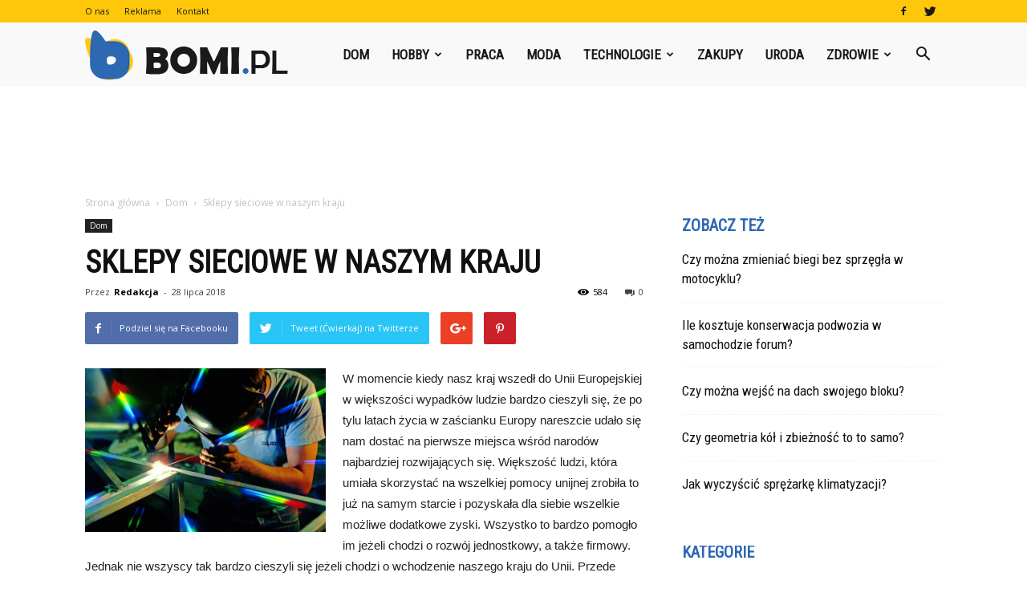

--- FILE ---
content_type: text/html; charset=utf-8
request_url: https://www.google.com/recaptcha/api2/aframe
body_size: 249
content:
<!DOCTYPE HTML><html><head><meta http-equiv="content-type" content="text/html; charset=UTF-8"></head><body><script nonce="pM74l3BtEeXqkBz1bvB5dA">/** Anti-fraud and anti-abuse applications only. See google.com/recaptcha */ try{var clients={'sodar':'https://pagead2.googlesyndication.com/pagead/sodar?'};window.addEventListener("message",function(a){try{if(a.source===window.parent){var b=JSON.parse(a.data);var c=clients[b['id']];if(c){var d=document.createElement('img');d.src=c+b['params']+'&rc='+(localStorage.getItem("rc::a")?sessionStorage.getItem("rc::b"):"");window.document.body.appendChild(d);sessionStorage.setItem("rc::e",parseInt(sessionStorage.getItem("rc::e")||0)+1);localStorage.setItem("rc::h",'1765756421171');}}}catch(b){}});window.parent.postMessage("_grecaptcha_ready", "*");}catch(b){}</script></body></html>

--- FILE ---
content_type: text/javascript; charset=UTF-8
request_url: https://n1.nativeone.pl/widget/core.js?key=9740-214F-F0BF-19DC-1h1BRT&type=1&domain=bomi.pl&loc=&url=https%3A%2F%2Fwww.bomi.pl%2Fsklepy-sieciowe-w-naszym-kraju%2F&location_url=https%3A%2F%2Fwww.bomi.pl%2Fsklepy-sieciowe-w-naszym-kraju%2F&is_mobile=false&lang=&cnt=1&ts=1765756419866&referer=https%3A%2F%2Fwww.bomi.pl%2Fsklepy-sieciowe-w-naszym-kraju%2F&status=0&live_preview_hash=&ms=de0400000139b56fef29e16fb2a76571&
body_size: 2831
content:

var __no_data = __no_data || {};

__no_data['9740-214F-F0BF-19DC-1h1BRT'] = {"session":{"status":"OK","data":{"l":"41735384066122976030594393783962965611025393:|RHVibGlu"},"path":",51741989","widget":{"version":1,"wildcard_cookie":false,"domain":"bomi.pl","width":600,"mixed_orientation_items_per_row":3,"unit_width":"px","title":"Wybrane dla Ciebie","items_count":6,"orientation":3,"advertisments_count":2,"color_css":".nowDesc {color: #555555 !important;}.noWidget {background-color: #ffffff !important;}.noWidget tr + tr .nowArticle, .nowFrame, .nowFooter {border-color: #ffffff !important;}.nowCaption, .nowCaption .nowPages, .nowCaption .nowPages .nowCurrentPage {background-color: #56587c !important; color: #ffffff !important;}.nowTitle{color: #56587c !important;}","clear":true,"status":2,"subtype":1,"custom_css":".noWidget {\r\n  background-color: transparent !important;\r\n  width: 100% !important;\r\n}\r\n.showCaption .nowCaption {\r\n\r\n    background-color: transparent !important;\r\n    color: rgb(45, 104, 179) !important;\r\n    font-family: \"Roboto Condensed\" !important;\r\n    font-size: 20px !important;\r\n    font-weight: 700 !important;\r\n    line-height: 20px !important;\r\n    text-transform: uppercase !important;\r\n\r\n}\r\n\r\n.noWidget.showImages.titleNextToImage img + .nowText .nowTitle {\r\n  height: auto !important;\r\n  margin: 0 !important;\r\n}\r\n.showImages .nowArticle img {\r\n  width: 100% !important;\r\n  height: auto !important;\r\n}\r\n.nowTitle {\r\n\r\n    color: rgb(17, 17, 17) !important;\r\n    font-family: \"Roboto Condensed\" !important;\r\n    font-size: 16px !important;\r\n    font-weight: 700 !important;\r\n    line-height: 20px !important;\r\n    text-transform: uppercase !important;\r\n\r\n}\r\n.nowArticles td:hover, .noWidget .nowArticles td.nowAd:hover, .nowArticle:hover {\r\n  background: none !important;\r\n}\r\n.noWidget .nowArticles td.nowAd1 {\r\n  background: none !important;\r\n}\r\n.noWidget .nowArticles td.nowAd1:hover {\r\n  background: none !important;\r\n}\r\n@media  (min-width: 601px) and (max-width: 1000px)  {\r\n.nowArticles.nowPage0{\r\n  width:100%;\r\n  table-layout:fixed;\r\n}\r\n.noWidget .nowArticles tr {\r\n  display:inline !important;;\r\n  font-size:0 !important;;\r\n}\r\n.noWidget .nowArticles td {\r\n  width:50% !important;;\r\n  display:inline-block !important;;\r\n  margin:0 !important;;\r\n  padding:0 !important;;\r\n}\r\n}\r\n@media (max-width: 600px) {\r\n.noWidget .nowArticles td {\r\n  display: inline !important;\r\n}\r\n}\r\n","custom_script":"","title_length":"","description_length":"","pages":1,"network_name":"NativeOne","options":[4]},"recsys":{"pv":"1d785f10-d948-11f0-8e78-000000000000","re":1}},"item":{"title":"Sklepy sieciowe w naszym kraju","description":"W momencie kiedy nasz kraj wszed\u0142 do Unii Europejskiej w wi\u0119kszo\u015bci wypadk\u00f3w ludzie bardzo cieszyli si\u0119, \u017ce po tylu latach \u017cycia w za\u015bcianku Europy nareszcie uda\u0142o si\u0119 nam dosta\u0107 na pierwsze miejsc\u2026","image":"https:\/\/www.bomi.pl\/wp-content\/uploads\/2018\/07\/praca28.jpg","url":"http:\/\/www.bomi.pl\/sklepy-sieciowe-w-naszym-kraju\/","tags":"","check":false},"lang":"pl","stage":"[base64]","items":[{"id":73575685,"url":"\/jak-odlozyc-lyzke-po-zjedzeniu-zupy\/","subdomain":"https:\/\/www.bomi.pl","title":"Jak od\u0142o\u017cy\u0107 \u0142y\u017ck\u0119 po zjedzeniu zupy? | Bomi.pl","description":"","image":"https:\/\/static.nativeone.pl\/widget\/image\/bomi.pl\/500\/300\/262281482\/dff3f2b823975955317ba1375195abde.jpeg","date":"2024-12-17","date_with_sec":"2024-12-17 18:05:00","date_ago":"12 mies. temu"},{"id":73342361,"url":"\/jaki-klucz-do-korka-klik-klak\/","subdomain":"https:\/\/www.bomi.pl","title":"Jaki klucz do korka Klik Klak? | Bomi.pl","description":"","image":"https:\/\/static.nativeone.pl\/widget\/image\/bomi.pl\/500\/300\/2397256406\/c948bcc71dfd9c46d8f54b3874a3f456.jpeg","date":"2024-09-24","date_with_sec":"2024-09-24 14:53:00","date_ago":"15 mies. temu"},{"id":73563099,"url":"\/co-oznacza-skrzyzowane-sztucce\/","subdomain":"https:\/\/www.bomi.pl","title":"Co oznacza skrzy\u017cowane sztu\u0107ce? | Bomi.pl","description":"","image":"https:\/\/static.nativeone.pl\/widget\/image\/bomi.pl\/500\/300\/1900289967\/7003f7bcdabb1cd78b75349bd8704e80.jpeg","date":"2025-01-04","date_with_sec":"2025-01-04 18:59:00","date_ago":"11 mies. temu"},{"id":73757833,"url":"\/czym-sie-rozni-syfon-klasyczny-od-automatycznego\/","subdomain":"https:\/\/www.bomi.pl","title":"Czym si\u0119 r\u00f3\u017cni syfon klasyczny od automatycznego? | Bomi.pl","description":"","image":"https:\/\/static.nativeone.pl\/widget\/image\/bomi.pl\/500\/300\/1042651761\/f8a2ff5e77015fac2696b9f4ec951791.jpeg","date":"2024-06-18","date_with_sec":"2024-06-18 09:59:00","date_ago":"18 mies. temu"},{"id":72101263,"url":"\/czy-mozna-wlac-domestos-do-zlewu\/","subdomain":"https:\/\/www.bomi.pl","title":"Czy mo\u017cna wla\u0107 domestos do zlewu? | Bomi.pl","description":"","image":"https:\/\/static.nativeone.pl\/widget\/image\/bomi.pl\/500\/300\/2011626737\/ce30db8309c86103e25b325a5adf820a.jpeg","date":"2024-03-09","date_with_sec":"2024-03-09 03:56:00","date_ago":"22 mies. temu"},{"id":73665129,"url":"\/z-czego-zbudowany-jest-kompresor\/","subdomain":"https:\/\/www.bomi.pl","title":"Z czego zbudowany jest kompresor? | Bomi.pl","description":"","image":"https:\/\/static.nativeone.pl\/widget\/image\/bomi.pl\/500\/300\/2478736117\/49551ba90a0f63688aa017d50dcb9290.jpeg","date":"2025-03-24","date_with_sec":"2025-03-24 22:56:00","date_ago":"9 mies. temu"},{"id":48810423,"url":"\/jak-czyscic-przedmioty-z-alabastru\/","subdomain":"https:\/\/www.bomi.pl","title":"Jak czy\u015bci\u0107 przedmioty z alabastru?","description":"Alabaster mo\u017ce stanowi\u0107 pi\u0119kn\u0105 dekoracj\u0119 ka\u017cdego wn\u0119trza. Znany i ceniony by\u0142 on ju\u017c w V wieku p. n.e., kiedy to na Bliskim Wschodzie ogromn\u0105 popularno\u015bci\u0105 cieszy\u0142y si\u0119 alabastrowe p\u0142ytki. Dzi\u015b prz\u2026","image":"https:\/\/static.nativeone.pl\/widget\/image\/bomi.pl\/500\/300\/294858554\/46f771b329602f433d0e6ca401ad8ae6.jpg","date":"","date_with_sec":"","date_ago":""}]};

--- FILE ---
content_type: text/plain
request_url: https://www.google-analytics.com/j/collect?v=1&_v=j102&a=1125262566&t=pageview&_s=1&dl=https%3A%2F%2Fwww.bomi.pl%2Fsklepy-sieciowe-w-naszym-kraju%2F&ul=en-us%40posix&dt=Sklepy%20sieciowe%20w%20naszym%20kraju%20%7C%20Bomi.pl&sr=1280x720&vp=1280x720&_u=IEBAAEABAAAAACAAI~&jid=361734928&gjid=452866201&cid=1722613822.1765756418&tid=UA-108881121-1&_gid=1451776015.1765756418&_r=1&_slc=1&z=1518184901
body_size: -448
content:
2,cG-6LR19Z8LE6